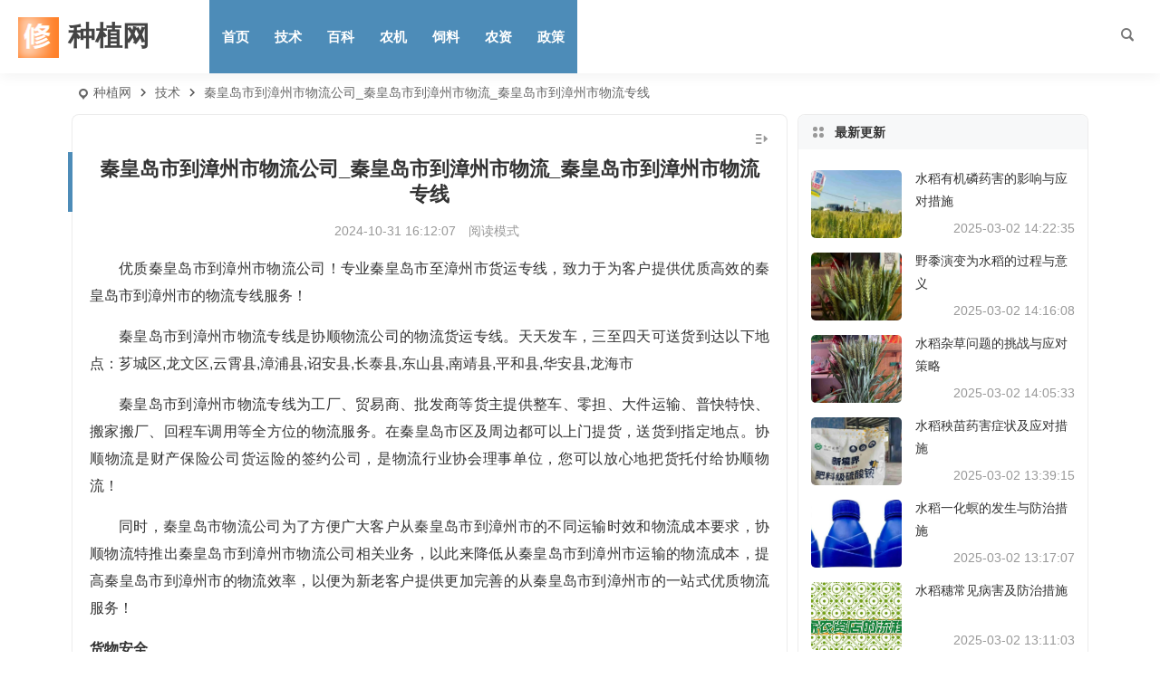

--- FILE ---
content_type: text/html; charset=utf-8
request_url: http://edujiaoyu.com/article/202308311359.html
body_size: 10790
content:
<!DOCTYPE html>
<html lang="zh-CN">
	<head>
		<meta charset="UTF-8" />
		<meta name="viewport" content="width=device-width, initial-scale=1, minimum-scale=1.0, maximum-scale=1.0, user-scalable=no" />
		<meta http-equiv="Cache-Control" content="no-transform" />
		<meta http-equiv="Cache-Control" content="no-siteapp" />
		<title>秦皇岛市到漳州市物流公司_秦皇岛市到漳州市物流_秦皇岛市到漳州市物流专线_技术种植网</title>
		<link href="/favicon.ico" rel="shortcut icon" type="image/x-icon" />
		<meta name="keywords" content="秦皇岛市到漳州市物流公司_秦皇岛市到漳州市物流_秦皇岛市到漳州市物流专线" />
		<meta name="description" content="从秦皇岛市到漳州市物流专线电话18178984960是协顺物流的品牌货运专线，天天发车，专线直达。为工厂、贸易商、批发商等货主提供秦皇岛市到漳州市物流专线服务，顾客服务人性化，想客户所想,予客户所需！" />
		<script type="application/ld+json">
			{
				"@context": "https://ziyuan.baidu.com/contexts/cambrian.jsonld",
				"@id": "http://www.edujiaoyu.com/article/202410311359.html",
				"appid": "",
				"title": "秦皇岛市到漳州市物流公司_秦皇岛市到漳州市物流_秦皇岛市到漳州市物流专线",
				"images": [""],
				"description": "从秦皇岛市到漳州市物流专线电话18178984960是协顺物流的品牌货运专线，天天发车，专线直达。为工厂、贸易商、批发商等货主提供秦皇岛市到漳州市物流专线服务，顾客服务人性化，想客户所想,予客户所需！。",
				"pubDate": "2024-10-31 16:12:07",
				"upDate": "2024-10-31 16:12:07",
			}
		</script>
		<meta property="og:type" content="acticle">
		<meta property="og:locale" content="zh-CN" />
		<meta property="og:title" content="秦皇岛市到漳州市物流公司_秦皇岛市到漳州市物流_秦皇岛市到漳州市物流专线" />
		<meta property="og:author" content="种植网" />
		<meta property="og:image" content="" />
		<meta property="og:site_name" content="种植网">
		<meta property="og:description" content="从秦皇岛市到漳州市物流专线电话18178984960是协顺物流的品牌货运专线，天天发车，专线直达。为工厂、贸易商、批发商等货主提供秦皇岛市到漳州市物流专线服务，顾客服务人性化，想客户所想,予客户所需！" />
		<meta property="og:url" content="http://www.edujiaoyu.com/article/202410311359.html" />
		<meta property="og:release_date" content="2024-10-31 16:12:07" />
		<style id='classic-theme-styles-inline-css' type='text/css'>
			/*! This file is auto-generated */
			.wp-block-button__link{color:#fff;background-color:#32373c;border-radius:9999px;box-shadow:none;text-decoration:none;padding:calc(.667em + 2px) calc(1.333em + 2px);font-size:1.125em}.wp-block-file__button{background:#32373c;color:#fff;text-decoration:none}
		</style>
		<link rel='stylesheet' id='begin-style-css' href='http://www.edujiaoyu.com/jscss/style.css?ver=2023/04/22' type='text/css' media='all' />
		<link rel='stylesheet' id='be-css' href='http://www.edujiaoyu.com/jscss/be.css?ver=2023/04/22' type='text/css' media='all' />
		<link rel='stylesheet' id='dashicons-css' href='http://www.edujiaoyu.com/jscss/dashicons.min.css?ver=6.4.3' type='text/css' media='all' />
		<link rel='stylesheet' id='fonts-css' href='http://www.edujiaoyu.com/jscss/fonts.css?ver=2023/04/22' type='text/css' media='all' />
		<link rel='stylesheet' id='highlight-css' href='http://www.edujiaoyu.com/jscss/highlight.css?ver=2023/04/22' type='text/css' media='all' />
		<link rel='stylesheet' id='prettify-css' href='http://www.edujiaoyu.com/jscss/prettify.css?ver=2023/04/22' type='text/css' media='all' />
		<script type="text/javascript" src="http://www.edujiaoyu.com/jscss/jquery.min.js?ver=3.7.1" id="jquery-core-js"></script>
		<script type="text/javascript" defer src="http://www.edujiaoyu.com/jscss/jquery-migrate.min.js?ver=3.4.1" id="jquery-migrate-js"></script>
		<script type="text/javascript" defer src="http://www.edujiaoyu.com/jscss/jquery.lazyload.js?ver=2023/04/22" id="lazyload-js"></script>
		<link rel="canonical" href="http://www.edujiaoyu.com/article/202410311359.html" />
		<style type="text/css" id="custom-background-css">
			body.custom-background { background-color: #ffffff; }
		</style>

	</head>
	<body class="post-template-default single single-post postid-462 single-format-standard custom-background" ontouchstart="">
		<div id="page" class="hfeed site copies">
			<header id="masthead" class="site-header site-header-h nav-extend">
				<div id="header-main-g" class="header-main-g">
					<div id="menu-container" class="be-menu-main menu-glass">
						<div id="navigation-top" class="navigation-top menu_c">
							<div class="be-nav-box">
								<div class="be-nav-l">
									<div class="be-nav-logo">
										<div class="logo-site logo-txt">
											<h1 class="site-title site-title-d">
												<a href="http://www.edujiaoyu.com/">
													<span class="logo-small">
														<img src="http://www.edujiaoyu.com/jscss/logo.png" alt="种植网" />
													</span>
													种植网
												</a>


											</h1>

										</div>
									</div>

									<div class="be-nav-wrap betip">
										<div id="site-nav-wrap" class="site-nav-main" style="margin-left: 66px">
											<div id="sidr-close">
												<div class="toggle-sidr-close">
													<span class="sidr-close-ico"></span>
												</div>
												<div class="mobile-login-point">
													<div class="mobile-login-author-back">
														<img src="http://www.edujiaoyu.com/wp-content/uploads/2023/05/2023051716434955.png" alt="bj" />
													</div>
												</div>
											</div>
											<nav id="site-nav" class="main-nav nav-ace">
												<div id="navigation-toggle" class="menu-but bars">
													<div class="menu-but-box">
														<div class="heng"></div>
													</div>
												</div>

												<div class="menu-%e9%a6%96%e9%a1%b5-container">
													<ul id="menu-%e9%a6%96%e9%a1%b5" class="down-menu nav-menu">
														<li id="menu-item-695" class="menu-item menu-item-type-post_type menu-item-object-page menu-item-home current-menu-item page_item page-item-534 current_page_item menu-item-695 mega-menu menu-max-col">
															<a href="http://www.edujiaoyu.com/" aria-current="page">首页</a>
														</li>
														
                                        					<li class="menu-item menu-item-type-post_type menu-item-object-page menu-item-home current-menu-item page_item page-item-534 current_page_item menu-item-695 mega-menu menu-max-col">
                                    						<a href="/type/1/">技术</a>
                                    					</li>
                                                          
                                        					<li class="menu-item menu-item-type-post_type menu-item-object-page menu-item-home current-menu-item page_item page-item-534 current_page_item menu-item-695 mega-menu menu-max-col">
                                    						<a href="/type/2/">百科</a>
                                    					</li>
                                                          
                                        					<li class="menu-item menu-item-type-post_type menu-item-object-page menu-item-home current-menu-item page_item page-item-534 current_page_item menu-item-695 mega-menu menu-max-col">
                                    						<a href="/type/3/">农机</a>
                                    					</li>
                                                          
                                        					<li class="menu-item menu-item-type-post_type menu-item-object-page menu-item-home current-menu-item page_item page-item-534 current_page_item menu-item-695 mega-menu menu-max-col">
                                    						<a href="/type/4/">饲料</a>
                                    					</li>
                                                          
                                        					<li class="menu-item menu-item-type-post_type menu-item-object-page menu-item-home current-menu-item page_item page-item-534 current_page_item menu-item-695 mega-menu menu-max-col">
                                    						<a href="/type/5/">农资</a>
                                    					</li>
                                                          
                                        					<li class="menu-item menu-item-type-post_type menu-item-object-page menu-item-home current-menu-item page_item page-item-534 current_page_item menu-item-695 mega-menu menu-max-col">
                                    						<a href="/type/6/">政策</a>
                                    					</li>
                                                           
													</ul>
												</div>
												<div id="overlay"></div>
											</nav>
										</div>
									</div>
								</div>

								<div class="be-nav-r">

									<span class="nav-search"></span>
									<div class="be-nav-login-but betip">
									</div>
								</div>

							</div>
							<div class="clear"></div>
						</div>
					</div>
				</div>
			</header>
			<div id="search-main" class="search-main">
				<div class="search-box fadeInDown animated">
					<div class="off-search-a"></div>
					<div class="search-area">
						<div class="search-wrap betip">
							<ul class="search-tabs">
								<li class="searchwp">
									<a href=".search-wp">站内</a>
								</li>
							</ul>
							<div class="clear"></div>
							<div class="search-wp tab-search searchbar">
								<form method="get" id="searchform-so" autocomplete="off" action="http://www.edujiaoyu.com/">
									<span class="search-input">
										<input type="text" value="" name="s" id="so" class="search-focus wp-input" placeholder="输入关键字" required />
										<button type="submit" id="searchsubmit-so" class="sbtu">
											<i class="be be-search"></i>
										</button>
									</span>
									<div class="clear"></div>
								</form>
							</div>
							<div class="clear"></div>

							<nav class="search-nav betip">
								<div class="clear"></div>
								<div class="menu-%e9%a6%96%e9%a1%b5-container">
									<ul id="menu-%e9%a6%96%e9%a1%b5-1" class="search-menu">
										<li class="menu-item menu-item-type-post_type menu-item-object-page menu-item-home current-menu-item page_item page-item-534 current_page_item menu-item-695 mega-menu menu-max-col">
											<a href="http://www.edujiaoyu.com/" aria-current="page">首页</a>
										</li>
									</ul>
								</div>
							</nav>
							<div class="clear"></div>
						</div>
					</div>
				</div>
				<div class="off-search"></div>
			</div>
			<nav class="bread">
				<div class="be-bread">
					<div class="breadcrumb">
						<span class="seat"></span>
						<span class="home-text">
							<a href="http://www.edujiaoyu.com/" rel="bookmark">种植网</a>
						</span>
						<span class="home-text">
							<i class="be be-arrowright"></i>
						</span>
						<span>
							
					    
					        <a href="http://www.edujiaoyu.com/type/1/" title="技术">技术</a>
                      
					
                    
					    
                      
					
                    
					    
                      
					
                    
					    
                      
					
                    
					    
                      
					
                    
					    
                      
					
                    
						</span>
						<i class="be be-arrowright"></i>
						<span class="current">秦皇岛市到漳州市物流公司_秦皇岛市到漳州市物流_秦皇岛市到漳州市物流专线</span>
					</div>
				</div>
			</nav>

			<div id="content" class="site-content site-small site-roll">

				<div id="primary" class="content-area meta-b">

					<main id="main" class="be-main site-main p-em" role="main">


						<article id="post-462" data-aos=fade-up class="ms post-462 post type-post status-publish format-standard hentry category-lfj sner">
							<header class="entry-header entry-header-c">
								<h1 class="entry-title">秦皇岛市到漳州市物流公司_秦皇岛市到漳州市物流_秦皇岛市到漳州市物流专线</h1>
							</header>

							<div class="entry-content">

								<div class="begin-single-meta begin-single-meta-c">
									<span class="meta-date">
										<time datetime="2024-10-31 16:12:07">2024-10-31 16:12:07</time>
									</span>
									<span class="word-time"></span>
									<span class="reading-open">阅读模式</span>
								</div>
								<span class="reading-close">
									<i class="be be-cross"></i>
								</span>
								<span class="s-hide">
									<span class="off-side"></span>
								</span>
								<div class="single-content">
									<p>优质秦皇岛市到漳州市物流公司！专业秦皇岛市至漳州市货运专线，致力于为客户提供优质高效的秦皇岛市到漳州市的物流专线服务！</p><p>秦皇岛市到漳州市物流专线是协顺物流公司的物流货运专线。天天发车，三至四天可送货到达以下地点：芗城区,龙文区,云霄县,漳浦县,诏安县,长泰县,东山县,南靖县,平和县,华安县,龙海市</p><p>秦皇岛市到漳州市物流专线为工厂、贸易商、批发商等货主提供整车、零担、大件运输、普快特快、搬家搬厂、回程车调用等全方位的物流服务。在秦皇岛市区及周边都可以上门提货，送货到指定地点。协顺物流是财产保险公司货运险的签约公司，是物流行业协会理事单位，您可以放心地把货托付给协顺物流！</p><p>同时，秦皇岛市物流公司为了方便广大客户从秦皇岛市到漳州市的不同运输时效和物流成本要求，协顺物流特推出秦皇岛市到漳州市物流公司相关业务，以此来降低从秦皇岛市到漳州市运输的物流成本，提高秦皇岛市到漳州市的物流效率，以便为新老客户提供更加完善的从秦皇岛市到漳州市的一站式优质物流服务！</p><strong>货物安全</strong><p>使用叉车、拖车等搬运工具流程化、专业化的装卸作业保证不被搬运摔坏；只用箱车运输保证不被日晒雨淋；签订物流合同货损赔偿有保障。</p><p>为了保证秦皇岛市到漳州市物流运输货物运输更加安全、及时、高效的运营，进一步提高协顺物流秦皇岛市到漳州市物流品牌竞争力，公司在秦皇岛市专门设立了办事机构，并备有专业的物流工作人员与您及时沟通，为您提供从秦皇岛市到漳州市的物流运输相关延伸服务，极大的保障了货物 的准时到达和及时派送，缩短了货物在途时间，提高了物流运输效率。</p><p>价格优惠，运货准时，欢迎来电咨询秦皇岛市到漳州市物流专线等相关业务，秦皇岛市协顺物流公司将为您全力以赴！</p><strong>秦皇岛市到漳州市物流专线运输价格</strong><table border='1' width='100%'><tbody><tr class='table_on'><th scope='col' width='16%'>专线名称</th><th scope='col' width='19%'>泡货价格（体积立方）</th><th scope='col' width='21%'>重泡货价格（体积立方）</th><th scope='col' width='21%'>纯重货价格（重量公斤）</th><th scope='col' width='23%'>运输时间（几天到达）</th></tr><tr class=''><th scope='row'>秦皇岛市到漳州市</th><td>电话咨询</td><td>电话咨询</td><td>电话咨询</td><td>3-4天</td></tr><tr class='table_on'><th scope='row'>上门取货区域</th><td colspan='3'>芗城区,龙文区,云霄县,漳浦县,诏安县,长泰县,东山县,南靖县,平和县,华安县,龙海市</td><td>提货须加上门提货费，量大免提货费</td></tr><tr class=''><th scope='row'>送货上门区域</th><td colspan='3'>海港区,山海关区,北戴河区,青龙满族自治县,昌黎县,抚宁县,卢龙县</td><td>15个立方或5吨以上漳州市免费送货，不足须加送货费</td></tr><tr class='table_on'><th scope='row'>备注</th><td colspan='4'>(设备、搬家、搬厂、杂货)等价格例外需详细咨询，由于市场行情经常波动,此价格表仅供参考,整车价格按车型议价！</td></tr></tbody></table><p>实际价格随市场变动，准确价格请拨打业务电话咨询。</p><strong>秦皇岛市到漳州市物流专线服务项目</strong><table class='table_1'><tbody> <tr class=''> <td rowspan='3' width='30%'><img alt='秦皇岛市到漳州市物流公司' style='width: 121px; height: 75px' src='http://www.kuaixiu8.com/uploads/img/2.png'></td><th width='20%'>服务项目</th><td width='50%'><ul class='citylist'>整车运输、零担运输、设备运输、大件运输、展览运输、行李托运、搬家托运（免费上门估价）。 </ul></td></tr><tr class='table_on'><th>包装服务</th><td><ul class='citylist'>易碎物品特殊包装，量身定制木箱或木架：如冰箱、洗衣机、空调、电视机、钢琴、红木家具、古董、雕塑、艺术品、名贵字画等。 </ul></td></tr><tr class=''><th>服务保障</th><td>公司与财产保险、保险保持长期合作，一旦货物出险将有专人全程负责处理理赔事宜，免除您的后顾之忧。</td></tr></tbody></table><p>业务部：24小时手机在线，多条专线电话接听你的来电，第一时间为客户解决发货问题。</p><p>客服部：主动反馈物流信息，免去您查货的烦恼！每次发货时反馈信息给客户，到货后服务质量回访,真诚为你服务。</p><p>操作部：多位资深的码车专家，为客户节省成本，回程车资源第一时间让客户享有，高栏平板箱车,总有适合你货物运输的车型。</p><strong>三种服务可搭配选择</strong><p>1、服务型：完善的物流体系，保证货物的安全与灵活多样化运输方式。</p><p>2、时速型：当天发车,快速直达,准时到货,价格公平合理。</p><p>3、普通类：覆盖面广,到达地点多,价格相对便宜,适合普通货物运送。</p><strong>为什么选择协顺物流</strong><p>1、提升物流配送体验，提升客户服务质量。</p><p>2、降低物流成本，仓储与运输一体化，资源有效整合。</p><p>3、节约物流管理精力，把精力集中到您的优势产品上，增强企业竞争力。</p><strong>包装服务</strong><p>据物流行业研究数据显示：货物运输破损，47.5%的原因是因为包装不当。根据货物类别和需要，元邦物流为您提供专业包装服务，解决您的货物运输安全隐患。</p><strong>包装服务</strong><center><img src='http://www.kuaixiu8.com/upload/0703-1.png'/></center><center><img src='http://www.kuaixiu8.com/upload/0703-2.png'/></center>
									<span class="beupset43">文章源自种植网edujiaoyu.com种植网-http://www.edujiaoyu.com/article/202410311359.html</span>
																	<p><span class="beupset33">文章源自种植网edujiaoyu.com种植网-http://www.edujiaoyu.com/article/202410311359.html</span>
																		<span class="beupset65">文章源自种植网edujiaoyu.com种植网-http://www.edujiaoyu.com/article/202410311359.html</span>
								</div>
								<div class="clear"></div>
								<div class="turn-small"></div>
								<div class="content-empty"></div>

								<div class="clear"></div>
							</div>

						</article>


						<div class="authorbio ms load betip" data-aos=fade-up>
							<img class="avatar photo" src="[data-uri]" alt="种植网" width="96" height="96" data-original="http://www.edujiaoyu.com/wp-content/uploads/2023/05/1_avatar-96x96.jpg" />
							<ul class="spostinfo">
								<li>本文由 <a href="http://www.edujiaoyu.com/author/kuaitu/" title="文章作者 种植网" rel="author">种植网</a> 发表于 2024-10-31 16:12:07</li>
								<li class="reprinted">
									<strong>转载请务必保留本文链接：</strong>http://www.edujiaoyu.com/article/202410311359.html
								</li>
							</ul>
							<div class="clear"></div>
						</div>



						<div id="single-widget" class="betip single-widget-2">
							<div class="single-wt" data-aos=fade-up>
								<aside id="cat_popular-4" class="widget cat_popular ms" data-aos="fade-up">
									<h3 class="widget-title">
										<span class="s-icon"></span>
										<span class="title-i">
											<span></span>
											<span></span>
											<span></span>
											<span></span>
										</span>相关推荐
									</h3>
									<div id="hot" class="hot_commend">
										<ul>
										    
										    
										    <li>
												<span class="thumbnail">
													<div class="thumbs-b lazy">
														<a class="thumbs-back sc" rel="external nofollow" href="http://www.edujiaoyu.com/article/202410311358.html"></a>
														<a class="thumbs-back sc" rel="external nofollow" href="http://www.edujiaoyu.com/article/202410311358.html" data-src="http://www.edujiaoyu.com/images/0105/1.jpg"></a>
													</div>
												</span>
												<span class="hot-title">
													<a href="http://www.edujiaoyu.com/article/202410311358.html" rel="bookmark">秦皇岛市到泉州市物流公司_秦皇岛市到泉州市物流_秦皇岛市到泉州市物流专线</a>
												</span>
												<span class="be-like">
													<i class="be be-thumbs-up-o ri"></i>450
												</span>
											</li>
                							
                                            
										    
										    <li>
												<span class="thumbnail">
													<div class="thumbs-b lazy">
														<a class="thumbs-back sc" rel="external nofollow" href="http://www.edujiaoyu.com/article/202410311357.html"></a>
														<a class="thumbs-back sc" rel="external nofollow" href="http://www.edujiaoyu.com/article/202410311357.html" data-src="http://www.edujiaoyu.com/images/0105/2.jpg"></a>
													</div>
												</span>
												<span class="hot-title">
													<a href="http://www.edujiaoyu.com/article/202410311357.html" rel="bookmark">秦皇岛市到三明市物流公司_秦皇岛市到三明市物流_秦皇岛市到三明市物流专线</a>
												</span>
												<span class="be-like">
													<i class="be be-thumbs-up-o ri"></i>432
												</span>
											</li>
                							
                                            
										    
										    <li>
												<span class="thumbnail">
													<div class="thumbs-b lazy">
														<a class="thumbs-back sc" rel="external nofollow" href="http://www.edujiaoyu.com/article/202410311356.html"></a>
														<a class="thumbs-back sc" rel="external nofollow" href="http://www.edujiaoyu.com/article/202410311356.html" data-src="http://www.edujiaoyu.com/images/0105/3.jpg"></a>
													</div>
												</span>
												<span class="hot-title">
													<a href="http://www.edujiaoyu.com/article/202410311356.html" rel="bookmark">秦皇岛市到莆田市物流公司_秦皇岛市到莆田市物流_秦皇岛市到莆田市物流专线</a>
												</span>
												<span class="be-like">
													<i class="be be-thumbs-up-o ri"></i>354
												</span>
											</li>
                							
                                            
										    
										    <li>
												<span class="thumbnail">
													<div class="thumbs-b lazy">
														<a class="thumbs-back sc" rel="external nofollow" href="http://www.edujiaoyu.com/article/202410311355.html"></a>
														<a class="thumbs-back sc" rel="external nofollow" href="http://www.edujiaoyu.com/article/202410311355.html" data-src="http://www.edujiaoyu.com/images/0105/4.jpg"></a>
													</div>
												</span>
												<span class="hot-title">
													<a href="http://www.edujiaoyu.com/article/202410311355.html" rel="bookmark">秦皇岛市到厦门市物流公司_秦皇岛市到厦门市物流_秦皇岛市到厦门市物流专线</a>
												</span>
												<span class="be-like">
													<i class="be be-thumbs-up-o ri"></i>226
												</span>
											</li>
                							
                                            
										    
										    <li>
												<span class="thumbnail">
													<div class="thumbs-b lazy">
														<a class="thumbs-back sc" rel="external nofollow" href="http://www.edujiaoyu.com/article/202410311354.html"></a>
														<a class="thumbs-back sc" rel="external nofollow" href="http://www.edujiaoyu.com/article/202410311354.html" data-src="http://www.edujiaoyu.com/images/0105/5.jpg"></a>
													</div>
												</span>
												<span class="hot-title">
													<a href="http://www.edujiaoyu.com/article/202410311354.html" rel="bookmark">秦皇岛市到福州市物流公司_秦皇岛市到福州市物流_秦皇岛市到福州市物流专线</a>
												</span>
												<span class="be-like">
													<i class="be be-thumbs-up-o ri"></i>219
												</span>
											</li>
                							
                                            
										</ul>
									</div>

									<div class="clear"></div>
								</aside>
							</div>
							<div class="clear"></div>
						</div>

						<div class="related-article">
							<div class="relat-post betip">
							    
        							
        							<article id="post-460" class="post ms" data-aos=fade-up>

									<figure class="thumbnail">
										<div class="thumbs-b lazy">
											<a class="thumbs-back sc" rel="external nofollow" href="http://www.edujiaoyu.com/article/202410311353.html" data-src="http://www.edujiaoyu.com/images/0105/7.jpg"></a>
										</div>
									</figure>

									<header class="entry-header">
										<h2 class="entry-title">
											<a href="http://www.edujiaoyu.com/article/202410311353.html" rel="bookmark">秦皇岛市到宣城市物流公司_秦皇岛市到宣城市物流_秦皇岛市到宣城市物流专线</a>
										</h2>
									</header>
									<div class="entry-content">
										<div class="archive-content">从秦皇岛市到宣城市物流专线电话18178984960是协顺物流的品牌货运专线，天天发车，专线直达。为工厂、贸易商、批发商等货主提供秦皇岛市到宣城市物流专线服务，顾客服务人性化，想客户所想,予客户所需！... </div>

										<span class="entry-meta vr">
											<span class="date">
												<time datetime="2024-10-31 16:12:09">2024-10-31 16:12:09</time>
											</span>
										</span>
									</div>
									<div class="clear"></div>
								</article>
								
                                    
        							
        							<article id="post-460" class="post ms" data-aos=fade-up>

									<figure class="thumbnail">
										<div class="thumbs-b lazy">
											<a class="thumbs-back sc" rel="external nofollow" href="http://www.edujiaoyu.com/article/202410311352.html" data-src="http://www.edujiaoyu.com/images/0105/8.jpg"></a>
										</div>
									</figure>

									<header class="entry-header">
										<h2 class="entry-title">
											<a href="http://www.edujiaoyu.com/article/202410311352.html" rel="bookmark">秦皇岛市到池州市物流公司_秦皇岛市到池州市物流_秦皇岛市到池州市物流专线</a>
										</h2>
									</header>
									<div class="entry-content">
										<div class="archive-content">从秦皇岛市到池州市物流专线电话18178984960是协顺物流的品牌货运专线，天天发车，专线直达。为工厂、贸易商、批发商等货主提供秦皇岛市到池州市物流专线服务，顾客服务人性化，想客户所想,予客户所需！... </div>

										<span class="entry-meta vr">
											<span class="date">
												<time datetime="2024-10-31 16:12:09">2024-10-31 16:12:09</time>
											</span>
										</span>
									</div>
									<div class="clear"></div>
								</article>
								
                                    
        							
        							<article id="post-460" class="post ms" data-aos=fade-up>

									<figure class="thumbnail">
										<div class="thumbs-b lazy">
											<a class="thumbs-back sc" rel="external nofollow" href="http://www.edujiaoyu.com/article/202410311351.html" data-src="http://www.edujiaoyu.com/images/0105/9.jpg"></a>
										</div>
									</figure>

									<header class="entry-header">
										<h2 class="entry-title">
											<a href="http://www.edujiaoyu.com/article/202410311351.html" rel="bookmark">秦皇岛市到亳州市物流公司_秦皇岛市到亳州市物流_秦皇岛市到亳州市物流专线</a>
										</h2>
									</header>
									<div class="entry-content">
										<div class="archive-content">从秦皇岛市到亳州市物流专线电话18178984960是协顺物流的品牌货运专线，天天发车，专线直达。为工厂、贸易商、批发商等货主提供秦皇岛市到亳州市物流专线服务，顾客服务人性化，想客户所想,予客户所需！... </div>

										<span class="entry-meta vr">
											<span class="date">
												<time datetime="2024-10-31 16:12:09">2024-10-31 16:12:09</time>
											</span>
										</span>
									</div>
									<div class="clear"></div>
								</article>
								
                                    
        							
        							<article id="post-460" class="post ms" data-aos=fade-up>

									<figure class="thumbnail">
										<div class="thumbs-b lazy">
											<a class="thumbs-back sc" rel="external nofollow" href="http://www.edujiaoyu.com/article/202410311350.html" data-src="http://www.edujiaoyu.com/images/0105/10.jpg"></a>
										</div>
									</figure>

									<header class="entry-header">
										<h2 class="entry-title">
											<a href="http://www.edujiaoyu.com/article/202410311350.html" rel="bookmark">秦皇岛市到六安市物流公司_秦皇岛市到六安市物流_秦皇岛市到六安市物流专线</a>
										</h2>
									</header>
									<div class="entry-content">
										<div class="archive-content">从秦皇岛市到六安市物流专线电话18178984960是协顺物流的品牌货运专线，天天发车，专线直达。为工厂、贸易商、批发商等货主提供秦皇岛市到六安市物流专线服务，顾客服务人性化，想客户所想,予客户所需！... </div>

										<span class="entry-meta vr">
											<span class="date">
												<time datetime="2024-10-31 16:12:10">2024-10-31 16:12:10</time>
											</span>
										</span>
									</div>
									<div class="clear"></div>
								</article>
								
                                    
        							
        							<article id="post-460" class="post ms" data-aos=fade-up>

									<figure class="thumbnail">
										<div class="thumbs-b lazy">
											<a class="thumbs-back sc" rel="external nofollow" href="http://www.edujiaoyu.com/article/202410311349.html" data-src="http://www.edujiaoyu.com/images/0105/11.jpg"></a>
										</div>
									</figure>

									<header class="entry-header">
										<h2 class="entry-title">
											<a href="http://www.edujiaoyu.com/article/202410311349.html" rel="bookmark">秦皇岛市到巢湖市物流公司_秦皇岛市到巢湖市物流_秦皇岛市到巢湖市物流专线</a>
										</h2>
									</header>
									<div class="entry-content">
										<div class="archive-content">从秦皇岛市到巢湖市物流专线电话18178984960是协顺物流的品牌货运专线，天天发车，专线直达。为工厂、贸易商、批发商等货主提供秦皇岛市到巢湖市物流专线服务，顾客服务人性化，想客户所想,予客户所需！... </div>

										<span class="entry-meta vr">
											<span class="date">
												<time datetime="2024-10-31 16:12:10">2024-10-31 16:12:10</time>
											</span>
										</span>
									</div>
									<div class="clear"></div>
								</article>
								
                                    
        							
        							<article id="post-460" class="post ms" data-aos=fade-up>

									<figure class="thumbnail">
										<div class="thumbs-b lazy">
											<a class="thumbs-back sc" rel="external nofollow" href="http://www.edujiaoyu.com/article/202410311348.html" data-src="http://www.edujiaoyu.com/images/0105/12.jpg"></a>
										</div>
									</figure>

									<header class="entry-header">
										<h2 class="entry-title">
											<a href="http://www.edujiaoyu.com/article/202410311348.html" rel="bookmark">秦皇岛市到宿州市物流公司_秦皇岛市到宿州市物流_秦皇岛市到宿州市物流专线</a>
										</h2>
									</header>
									<div class="entry-content">
										<div class="archive-content">从秦皇岛市到宿州市物流专线电话18178984960是协顺物流的品牌货运专线，天天发车，专线直达。为工厂、贸易商、批发商等货主提供秦皇岛市到宿州市物流专线服务，顾客服务人性化，想客户所想,予客户所需！... </div>

										<span class="entry-meta vr">
											<span class="date">
												<time datetime="2024-10-31 16:12:10">2024-10-31 16:12:10</time>
											</span>
										</span>
									</div>
									<div class="clear"></div>
								</article>
								
                                    
        							
        							<article id="post-460" class="post ms" data-aos=fade-up>

									<figure class="thumbnail">
										<div class="thumbs-b lazy">
											<a class="thumbs-back sc" rel="external nofollow" href="http://www.edujiaoyu.com/article/202410311347.html" data-src="http://www.edujiaoyu.com/images/0105/13.jpg"></a>
										</div>
									</figure>

									<header class="entry-header">
										<h2 class="entry-title">
											<a href="http://www.edujiaoyu.com/article/202410311347.html" rel="bookmark">秦皇岛市到阜阳市物流公司_秦皇岛市到阜阳市物流_秦皇岛市到阜阳市物流专线</a>
										</h2>
									</header>
									<div class="entry-content">
										<div class="archive-content">从秦皇岛市到阜阳市物流专线电话18178984960是协顺物流的品牌货运专线，天天发车，专线直达。为工厂、贸易商、批发商等货主提供秦皇岛市到阜阳市物流专线服务，顾客服务人性化，想客户所想,予客户所需！... </div>

										<span class="entry-meta vr">
											<span class="date">
												<time datetime="2024-10-31 16:12:10">2024-10-31 16:12:10</time>
											</span>
										</span>
									</div>
									<div class="clear"></div>
								</article>
								
                                    
        							
        							<article id="post-460" class="post ms" data-aos=fade-up>

									<figure class="thumbnail">
										<div class="thumbs-b lazy">
											<a class="thumbs-back sc" rel="external nofollow" href="http://www.edujiaoyu.com/article/202410311346.html" data-src="http://www.edujiaoyu.com/images/0105/14.jpg"></a>
										</div>
									</figure>

									<header class="entry-header">
										<h2 class="entry-title">
											<a href="http://www.edujiaoyu.com/article/202410311346.html" rel="bookmark">秦皇岛市到滁州市物流公司_秦皇岛市到滁州市物流_秦皇岛市到滁州市物流专线</a>
										</h2>
									</header>
									<div class="entry-content">
										<div class="archive-content">从秦皇岛市到滁州市物流专线电话18178984960是协顺物流的品牌货运专线，天天发车，专线直达。为工厂、贸易商、批发商等货主提供秦皇岛市到滁州市物流专线服务，顾客服务人性化，想客户所想,予客户所需！... </div>

										<span class="entry-meta vr">
											<span class="date">
												<time datetime="2024-10-31 16:12:11">2024-10-31 16:12:11</time>
											</span>
										</span>
									</div>
									<div class="clear"></div>
								</article>
								
                                    
        							
        							<article id="post-460" class="post ms" data-aos=fade-up>

									<figure class="thumbnail">
										<div class="thumbs-b lazy">
											<a class="thumbs-back sc" rel="external nofollow" href="http://www.edujiaoyu.com/article/202410311345.html" data-src="http://www.edujiaoyu.com/images/0105/15.jpg"></a>
										</div>
									</figure>

									<header class="entry-header">
										<h2 class="entry-title">
											<a href="http://www.edujiaoyu.com/article/202410311345.html" rel="bookmark">秦皇岛市到黄山市物流公司_秦皇岛市到黄山市物流_秦皇岛市到黄山市物流专线</a>
										</h2>
									</header>
									<div class="entry-content">
										<div class="archive-content">从秦皇岛市到黄山市物流专线电话18178984960是协顺物流的品牌货运专线，天天发车，专线直达。为工厂、贸易商、批发商等货主提供秦皇岛市到黄山市物流专线服务，顾客服务人性化，想客户所想,予客户所需！... </div>

										<span class="entry-meta vr">
											<span class="date">
												<time datetime="2024-10-31 16:12:11">2024-10-31 16:12:11</time>
											</span>
										</span>
									</div>
									<div class="clear"></div>
								</article>
								
                                    
        							
        							<article id="post-460" class="post ms" data-aos=fade-up>

									<figure class="thumbnail">
										<div class="thumbs-b lazy">
											<a class="thumbs-back sc" rel="external nofollow" href="http://www.edujiaoyu.com/article/202410311344.html" data-src="http://www.edujiaoyu.com/images/0105/16.jpg"></a>
										</div>
									</figure>

									<header class="entry-header">
										<h2 class="entry-title">
											<a href="http://www.edujiaoyu.com/article/202410311344.html" rel="bookmark">秦皇岛市到安庆市物流公司_秦皇岛市到安庆市物流_秦皇岛市到安庆市物流专线</a>
										</h2>
									</header>
									<div class="entry-content">
										<div class="archive-content">从秦皇岛市到安庆市物流专线电话18178984960是协顺物流的品牌货运专线，天天发车，专线直达。为工厂、贸易商、批发商等货主提供秦皇岛市到安庆市物流专线服务，顾客服务人性化，想客户所想,予客户所需！... </div>

										<span class="entry-meta vr">
											<span class="date">
												<time datetime="2024-10-31 16:12:11">2024-10-31 16:12:11</time>
											</span>
										</span>
									</div>
									<div class="clear"></div>
								</article>
								
                                    
								<div class="clear"></div>
							</div>
							<div class="clear"></div>
						</div>

						<nav class="post-nav-img betip" data-aos=fade-up>
							<div class="nav-img-box post-previous-box ms">
								<figure class="nav-thumbnail">
									<div class="thumbs-b lazy">
										<a class="thumbs-back sc" rel="external nofollow" href="http://www.edujiaoyu.com/460.html" data-src="http://www.edujiaoyu.com/wp-content/uploads/2023/05/2023051716525758.png"></a>
									</div>
								</figure>
								<a href="http://www.edujiaoyu.com/article/202410311358.html">
									<div class="nav-img post-previous-img">
										<div class="post-nav">上一篇</div>
										<div class="nav-img-t">秦皇岛市到泉州市物流公司_秦皇岛市到泉州市物流_秦皇岛市到泉州市物流专线</div>
									</div>
								</a>
							</div>
							<div class="nav-img-box post-next-box ms">
								<figure class="nav-thumbnail">
									<div class="thumbs-b lazy">
										<a class="thumbs-back sc" rel="external nofollow" href="http://www.edujiaoyu.com/1.html" data-src="http://www.edujiaoyu.com/wp-content/uploads/2023/05/2023051716525758.png"></a>
									</div>
								</figure>
								
                                        <a href="http://www.edujiaoyu.com/article/202410311360.html">
									<div class="nav-img post-previous-img">
										<div class="post-nav">上一篇</div>
										<div class="nav-img-t">秦皇岛市到南平市物流公司_秦皇岛市到南平市物流_秦皇岛市到南平市物流专线</div>
									</div>
								</a>
								
                                  
							</div>
							<div class="clear"></div>
						</nav>




					</main>
				</div>

				<div id="sidebar" class="theiaStickySidebar">


					<aside id="related_post-2" class="widget related_post ms" data-aos="fade-up">
						<h3 class="widget-title">
							<span class="title-i">
								<span></span>
								<span></span>
								<span></span>
								<span></span>
							</span>最新更新
						</h3>
						<div class="new_cat">
							<ul>
                                
        							
        							<li>
									<span class="thumbnail">
										<div class="thumbs-b lazy">
											<a class="thumbs-back sc" rel="external" href="http://www.edujiaoyu.com/article/20250302198911.html" data-src="http://www.edujiaoyu.com/images/0105/1.jpg"></a>
										</div>
									</span>
									<span class="new-title">
										<a href="http://www.edujiaoyu.com/article/20250302198911.html" rel="bookmark">水稻有机磷药害的影响与应对措施</a>
									</span>
									<span class="date">
										<time datetime="2025-03-02 14:22:35">2025-03-02 14:22:35</time>
									</span>
								</li>
								
                                    
        							
        							<li>
									<span class="thumbnail">
										<div class="thumbs-b lazy">
											<a class="thumbs-back sc" rel="external" href="http://www.edujiaoyu.com/article/20250302198910.html" data-src="http://www.edujiaoyu.com/images/0105/2.jpg"></a>
										</div>
									</span>
									<span class="new-title">
										<a href="http://www.edujiaoyu.com/article/20250302198910.html" rel="bookmark">野黍演变为水稻的过程与意义</a>
									</span>
									<span class="date">
										<time datetime="2025-03-02 14:16:08">2025-03-02 14:16:08</time>
									</span>
								</li>
								
                                    
        							
        							<li>
									<span class="thumbnail">
										<div class="thumbs-b lazy">
											<a class="thumbs-back sc" rel="external" href="http://www.edujiaoyu.com/article/20250302198909.html" data-src="http://www.edujiaoyu.com/images/0105/3.jpg"></a>
										</div>
									</span>
									<span class="new-title">
										<a href="http://www.edujiaoyu.com/article/20250302198909.html" rel="bookmark">水稻杂草问题的挑战与应对策略</a>
									</span>
									<span class="date">
										<time datetime="2025-03-02 14:05:33">2025-03-02 14:05:33</time>
									</span>
								</li>
								
                                    
        							
        							<li>
									<span class="thumbnail">
										<div class="thumbs-b lazy">
											<a class="thumbs-back sc" rel="external" href="http://www.edujiaoyu.com/article/20250302198908.html" data-src="http://www.edujiaoyu.com/images/0105/4.jpg"></a>
										</div>
									</span>
									<span class="new-title">
										<a href="http://www.edujiaoyu.com/article/20250302198908.html" rel="bookmark">水稻秧苗药害症状及应对措施</a>
									</span>
									<span class="date">
										<time datetime="2025-03-02 13:39:15">2025-03-02 13:39:15</time>
									</span>
								</li>
								
                                    
        							
        							<li>
									<span class="thumbnail">
										<div class="thumbs-b lazy">
											<a class="thumbs-back sc" rel="external" href="http://www.edujiaoyu.com/article/20250302198907.html" data-src="http://www.edujiaoyu.com/images/0105/5.jpg"></a>
										</div>
									</span>
									<span class="new-title">
										<a href="http://www.edujiaoyu.com/article/20250302198907.html" rel="bookmark">水稻一化螟的发生与防治措施</a>
									</span>
									<span class="date">
										<time datetime="2025-03-02 13:17:07">2025-03-02 13:17:07</time>
									</span>
								</li>
								
                                    
        							
        							<li>
									<span class="thumbnail">
										<div class="thumbs-b lazy">
											<a class="thumbs-back sc" rel="external" href="http://www.edujiaoyu.com/article/20250302198906.html" data-src="http://www.edujiaoyu.com/images/0105/6.jpg"></a>
										</div>
									</span>
									<span class="new-title">
										<a href="http://www.edujiaoyu.com/article/20250302198906.html" rel="bookmark">水稻穗常见病害及防治措施</a>
									</span>
									<span class="date">
										<time datetime="2025-03-02 13:11:03">2025-03-02 13:11:03</time>
									</span>
								</li>
								
                                    
        							
        							<li>
									<span class="thumbnail">
										<div class="thumbs-b lazy">
											<a class="thumbs-back sc" rel="external" href="http://www.edujiaoyu.com/article/20250302198905.html" data-src="http://www.edujiaoyu.com/images/0105/7.jpg"></a>
										</div>
									</span>
									<span class="new-title">
										<a href="http://www.edujiaoyu.com/article/20250302198905.html" rel="bookmark">水稻浸种剂的种类及应用</a>
									</span>
									<span class="date">
										<time datetime="2025-03-02 13:09:38">2025-03-02 13:09:38</time>
									</span>
								</li>
								
                                    
        							
        							<li>
									<span class="thumbnail">
										<div class="thumbs-b lazy">
											<a class="thumbs-back sc" rel="external" href="http://www.edujiaoyu.com/article/20250302198904.html" data-src="http://www.edujiaoyu.com/images/0105/8.jpg"></a>
										</div>
									</span>
									<span class="new-title">
										<a href="http://www.edujiaoyu.com/article/20250302198904.html" rel="bookmark">水稻插秧后使用封闭药的必要性与注意事项</a>
									</span>
									<span class="date">
										<time datetime="2025-03-02 13:00:35">2025-03-02 13:00:35</time>
									</span>
								</li>
								
                                    
        							
        							<li>
									<span class="thumbnail">
										<div class="thumbs-b lazy">
											<a class="thumbs-back sc" rel="external" href="http://www.edujiaoyu.com/article/20250302198903.html" data-src="http://www.edujiaoyu.com/images/0105/9.jpg"></a>
										</div>
									</span>
									<span class="new-title">
										<a href="http://www.edujiaoyu.com/article/20250302198903.html" rel="bookmark">水稻膨大肥的使用与效果分析</a>
									</span>
									<span class="date">
										<time datetime="2025-03-02 12:55:02">2025-03-02 12:55:02</time>
									</span>
								</li>
								
                                    
        							
        							<li>
									<span class="thumbnail">
										<div class="thumbs-b lazy">
											<a class="thumbs-back sc" rel="external" href="http://www.edujiaoyu.com/article/20250302198902.html" data-src="http://www.edujiaoyu.com/images/0105/10.jpg"></a>
										</div>
									</span>
									<span class="new-title">
										<a href="http://www.edujiaoyu.com/article/20250302198902.html" rel="bookmark">水稻恶苗病源菌的研究与防治</a>
									</span>
									<span class="date">
										<time datetime="2025-03-02 12:52:22">2025-03-02 12:52:22</time>
									</span>
								</li>
								
                                    
        							
        							<li>
									<span class="thumbnail">
										<div class="thumbs-b lazy">
											<a class="thumbs-back sc" rel="external" href="http://www.edujiaoyu.com/article/20250302198901.html" data-src="http://www.edujiaoyu.com/images/0105/11.jpg"></a>
										</div>
									</span>
									<span class="new-title">
										<a href="http://www.edujiaoyu.com/article/20250302198901.html" rel="bookmark">水稻炭疽病的防治与管理探讨</a>
									</span>
									<span class="date">
										<time datetime="2025-03-02 12:49:30">2025-03-02 12:49:30</time>
									</span>
								</li>
								
                                    
        							
        							<li>
									<span class="thumbnail">
										<div class="thumbs-b lazy">
											<a class="thumbs-back sc" rel="external" href="http://www.edujiaoyu.com/article/20250302198900.html" data-src="http://www.edujiaoyu.com/images/0105/12.jpg"></a>
										</div>
									</span>
									<span class="new-title">
										<a href="http://www.edujiaoyu.com/article/20250302198900.html" rel="bookmark">寒地水稻与水葱的封闭栽培研究</a>
									</span>
									<span class="date">
										<time datetime="2025-03-02 11:51:14">2025-03-02 11:51:14</time>
									</span>
								</li>
								
                                    
        							
        							<li>
									<span class="thumbnail">
										<div class="thumbs-b lazy">
											<a class="thumbs-back sc" rel="external" href="http://www.edujiaoyu.com/article/20250302198899.html" data-src="http://www.edujiaoyu.com/images/0105/13.jpg"></a>
										</div>
									</span>
									<span class="new-title">
										<a href="http://www.edujiaoyu.com/article/20250302198899.html" rel="bookmark">水稻田里的水竹叶及其生态影响</a>
									</span>
									<span class="date">
										<time datetime="2025-03-02 11:42:04">2025-03-02 11:42:04</time>
									</span>
								</li>
								
                                    
        							
        							<li>
									<span class="thumbnail">
										<div class="thumbs-b lazy">
											<a class="thumbs-back sc" rel="external" href="http://www.edujiaoyu.com/article/20250302198898.html" data-src="http://www.edujiaoyu.com/images/0105/14.jpg"></a>
										</div>
									</span>
									<span class="new-title">
										<a href="http://www.edujiaoyu.com/article/20250302198898.html" rel="bookmark">水稻稻秆潜叶蝇的生态特征与防治策略</a>
									</span>
									<span class="date">
										<time datetime="2025-03-02 11:35:40">2025-03-02 11:35:40</time>
									</span>
								</li>
								
                                    
        							
        							<li>
									<span class="thumbnail">
										<div class="thumbs-b lazy">
											<a class="thumbs-back sc" rel="external" href="http://www.edujiaoyu.com/article/20250302198897.html" data-src="http://www.edujiaoyu.com/images/0105/15.jpg"></a>
										</div>
									</span>
									<span class="new-title">
										<a href="http://www.edujiaoyu.com/article/20250302198897.html" rel="bookmark">水稻抽穗后施用哪些农药</a>
									</span>
									<span class="date">
										<time datetime="2025-03-02 11:29:27">2025-03-02 11:29:27</time>
									</span>
								</li>
								
                                    
                                    
								


								

							</ul>
						</div>

						<div class="clear"></div>
					
					</aside>
				</div>
                <div id="sidebar" class="widget-area all-sidebar">
					<div class="clear"></div>
					<aside id="categories-2" class="widget widget_categories ms" data-aos="fade-up">
						<h3 class="widget-title">全部分类</h3>
						<ul>
						    
            					<li class="cat-item cat-item-319">
        						<a href="/type/1/">技术</a>
        					</li>
                              
            					<li class="cat-item cat-item-319">
        						<a href="/type/2/">百科</a>
        					</li>
                              
            					<li class="cat-item cat-item-319">
        						<a href="/type/3/">农机</a>
        					</li>
                              
            					<li class="cat-item cat-item-319">
        						<a href="/type/4/">饲料</a>
        					</li>
                              
            					<li class="cat-item cat-item-319">
        						<a href="/type/5/">农资</a>
        					</li>
                              
            					<li class="cat-item cat-item-319">
        						<a href="/type/6/">政策</a>
        					</li>
                               
        								</ul>

						<div class="clear"></div>
					</aside>
				</div>
				<div class="clear"></div>
			</div>
			
			<div class="clear"></div>
			<footer id="colophon" class="site-footer bgt" role="contentinfo">
				<div class="site-info">
					<div class="site-copyright">
						<p style="text-align: center;">Copyright © 种植网 版权所有.</p>
						<p>
							<a href="http://www.edujiaoyu.com/">
								<img class="aligncenter wp-image-685 size-full" src="http://www.edujiaoyu.com/jscss/logo.png" alt="种植网" width="220" height="50" />
							</a>
						</p>
					</div>
					<div class="add-info">
						<div class="clear"></div>
						<span class="yb-info">
						    <a href="http://www.edujiaoyu.com/edujiaoyu.xml" target="_blank">网站地图</a>
							<a href="https://beian.miit.gov.cn/" rel="external nofollow" target="_blank">赣ICP备2022011009号-15</a>
						</span>
					</div>
					<div class="clear"></div>
				</div>
				<ul id="scroll" class="scroll scroll-but">
					<li class="toc-scroll toc-no">
						<a class="toc-button fo ms">
							<i class="be be-sort"></i>
						</a>
						<div class="toc-prompt">
							<div class="toc-arrow dah">目录<i class="be be-playarrow"></i>
							</div>
						</div>
					</li>
					<li>
						<a class="scroll-h ms fo">
							<i class="be be-arrowup"></i>
						</a>
					</li>
					<li class="qqonline">
						<div class="online">
							<a class="ms fo">
								<i class="be be-qq"></i>
							</a>
						</div>
						<div class="qqonline-box qq-b">
							<div class="qqonline-main">
								<div class="tcb-qq">
									<div></div>
									<div></div>
									<div></div>
									<div></div>
									<div></div>
								</div>
								<h4 class="qq-name">网站联系</h4>


								<div class="nline-qq">
									<div class="qq-wpa qq-wpa-go">
										<textarea cols="1" rows="1" id="qq-id" class="qq-id">392710696</textarea>
										<script type="text/javascript">
											function copyUrlqq() {var Urlqq=document.getElementById("qq-id");Urlqq.select();document.execCommand("Copy");alert("QQ号已复制，可粘贴到QQ中添加我为好友！");}
										</script>
										<a href="https://wpa.qq.com/msgrd?v=3&uin=392710696&site=qq&menu=yes" onClick="copyUrlqq()" title="QQ在线咨询" target="_blank" rel="external nofollow">
											<i class="be be-qq ms"></i>
											<span class="qq-wpa-t">QQ在线咨询</span>
										</a>
									</div>
								</div>

								<div class="tcb-nline-wiexin"></div>
								<div class="tcb-qq">
									<div></div>
									<div></div>
									<div></div>
									<div></div>
									<div></div>
								</div>
							</div>
							<div class="arrow-right"></div>
						</div>
					</li>
				</ul>

				<script type='text/javascript' id='superfish-js-after'>
					var fallwidth = {fall_width: 190}
				</script>
				<script type="text/javascript" src="http://www.edujiaoyu.com/jscss/postviews-cache.js?ver=6.4.3" id="wp-postviews-cache-js"></script>
				<script type="text/javascript" src="http://www.edujiaoyu.com/jscss/clipboard.min.js?ver=2.0.11" id="clipboard-js"></script>
				<script type="text/javascript" defer src="http://www.edujiaoyu.com/jscss/superfish.js?ver=2023/04/22" id="superfish-js"></script>
				<script type="text/javascript" defer src="http://www.edujiaoyu.com/jscss/begin-script.js?ver=2023/04/22" id="be_script-js"></script>
				<script type="text/javascript" defer src="http://www.edujiaoyu.com/jscss/ajax-tab.js?ver=2023/04/22" id="ajax_tab-js"></script>
				<script type="text/javascript" defer src="http://www.edujiaoyu.com/jscss/sticky.js?ver=2023/04/22" id="sticky-js"></script>
				<script type="text/javascript" defer src="http://www.edujiaoyu.com/jscss/ias.js?ver=2023/04/22" id="ias-js"></script>
				<script type="text/javascript" src="http://www.edujiaoyu.com/jscss/nice-select.js?ver=2023/04/22" id="nice-select-js"></script>
				<script type="text/javascript" defer src="http://www.edujiaoyu.com/jscss/infinite-post.js?ver=2023/04/22" id="infinite-post-js"></script>
				<script type="text/javascript" defer src="http://www.edujiaoyu.com/jscss/fancybox.js?ver=2023/04/22" id="fancybox-js"></script>
				<script type="text/javascript" src="http://www.edujiaoyu.com/jscss/copy-code.js?ver=2023/04/22" id="copy-code-js"></script>
				<script type="text/javascript" defer src="http://www.edujiaoyu.com/jscss/prettify.js?ver=2023/04/22" id="prettify-js"></script>
				<script type="text/javascript" id="social-share-js-before">
					/* <![CDATA[ */
					var beshare_opt="|https%3A%2F%2Fwww.edujiaoyu.com%2Fwp-content%2Fthemes%2Fbegin|0|https%3A%2F%2Fwww.edujiaoyu.com%2Fwp-admin%2Fadmin-ajax.php|534";
					/* ]]> */
				</script>
				<script type="text/javascript" defer src="http://www.edujiaoyu.com/jscss/social-share.js?ver=2023/04/22" id="social-share-js"></script>
				<script type="text/javascript" src="http://www.edujiaoyu.com/jscss/comments-ajax.js?ver=2023/04/22" id="comments_ajax-js"></script>
				<noscript>
					<div class="bejs">
						<p>需启用JS脚本</p>
					</div>
				</noscript>
			</footer>
		</div>
	</body>
</html>

--- FILE ---
content_type: application/javascript; charset=UTF-8
request_url: http://www.edujiaoyu.com/jscss/social-share.js?ver=2023/04/22
body_size: 4959
content:
var befxl_cnf={};!function(){for(var t=beshare_opt.split("|"),e=["ver","dir","uid","api","pid"],n=0;n<e.length;n++)befxl_cnf[e[n]]=t[n]}(),jQuery(document).ready(function(c){var t=function(t){var o,e=t||c(".be-btn-like"),n=befxl_cnf.uid||0,a=n?"be_LOCAL_DATA_"+n:"be_LOCAL_DATA_VISITOR",r=localStorage.getItem(a)?JSON.parse(localStorage.getItem(a)):{};r.post_liked_items||(r.post_liked_items=[]),o=r.post_liked_items,0<e.length&&e.each(function(){var t=c(this),e=befxl_cnf.pid,n=t.data("count");e&&-1<o.indexOf(e)&&(t.addClass("active"),t.find(".like-number").eq(0).html(""+n+""))}),e.on("click",function(){var n=c(this),i=befxl_cnf.pid,t=decodeURIComponent(befxl_cnf.api);n.hasClass("active")||c.post(t,{action:"beshare_ajax",do:"like",post_id:i},function(t){if(t){var e=1<t?999<t?"已赞 "+parseInt(t/1e3)+"K+":"已赞 "+t+"":"已赞 ";n.find(".like-number").eq(0).html(e),n.addClass("active"),o.indexOf(i)<0&&o.push(i),localStorage.setItem(a,JSON.stringify(r))}})})},i={bySocial:function(t){c(".use-beshare-social-btn").on("click",function(){shar.open({title:"分享本文",content:be_share_html,className:"shar-beshare-share",success:function(){c(".be-share-list .share-logo").on("click",function(){var t=c(this).attr("data-cmd"),e=encodeURI(document.title),n=c('meta[name="description"]').attr("content"),i=c(".be-share-list").attr("data-cover"),o=c("[be-share-url]").length?c("[be-share-url]").attr("be-share-url"):window.location.href;switch(i=i?encodeURI(i):"",t){case"weibo":window.open("https://service.weibo.com/share/share.php?url="+o+"&title="+e+"&pic="+i+"&searchPic=true","_blank");break;case"qzone":window.open("http://sns.qzone.qq.com/cgi-bin/qzshare/cgi_qzshare_onekey?url="+o+"&title="+e+"&summary="+n+"&pics="+i,"_blank");break;case"qq":window.open("http://connect.qq.com/widget/shareqq/index.html?url="+o+"&title="+e+"&summary="+n+"&pics="+i,"_blank");break;case"weixin":shar.open({title:"本页二维码",content:'<div class="qrbox" id="J_shareQrBox"><canvas width="200" id="J_shareQrImg"></canvas><p>用手机扫码打开本页</p></div>',className:"shar-qrbox",success:function(){new QRious({element:document.getElementById("J_shareQrImg"),level:"H",size:200,value:o})}})}})}})})},poster:function(){c(document).on("click",".use-beshare-poster-btn",function(){var n=c("[be-share-url]").length?c("[be-share-url]").attr("be-share-url"):window.location.href;shar.open({type:"shar-share-poster",content:'<div class="share-box"><div class="poster-loading">&nbsp;&nbsp;</div></div>',success:function(){c.ajax({url:decodeURIComponent(befxl_cnf.api),data:{id:befxl_cnf.pid,action:"beshare_ajax",do:"be_share_poster"},method:"POST",dataType:"json",timeout:6e4,success:function(t){t.callback=function(t){c(".share-box").html('<img src="'+t+'"><a class="down-poster-box" href="' + t + '" download="' + document.title + '"><div class="down-poster yy"></div></a>'),/MicroMessenger/i.test(navigator.userAgent)&&c(".poster-tips").show()};var e=new QRious({value:n,padding:5,size:110});t.qrcode=e.toDataURL(),t.head&&t.logo&&t.qrcode?i.canvas(t):shar.alert(""+(t.head?"":"无法获取文章图片")+"<br>"+(t.logo?"":"无法获取LOGO")+"<br>"+(t.qrcode?"":"无法获取二维码"),function(){shar.closeAll()})},error:function(){shar.alert("生成海报失败",function(){shar.closeAll()})}})}})})},canvas:function(d){var s=document.createElement("canvas"),u=s.getContext("2d"),w=720,l=1100;s.width=w,s.height=1e4;switch(u.fillStyle="#fff",u.fillRect(0,0,s.width,s.height)){default:f={padding_left:40,padding_year:43,padding_cat:68,padding_left_logo:60,padding_top:0,head_width:w,main_width:640,name_width:100,with_content:1,with_domain:0};n(0,function(t){p(t,function(t){}),y(t,function(t){}),k(t,function(t){}),x(t,function(t){}),i(t,function(t){}),o(t,function(t){}),r(t,function(t,e){c(t,e)}),q(t),z(t),j(t)})}function e(t){var e=f.bgi;if(!e)return t&&t(),!1;var n=new Image;n.crossOrigin="anonymous",n.src=decodeURIComponent(befxl_cnf.dir)+""+e,n.onerror=function(t){shar.alert("无法获取背景图",function(){shar.closeAll()})},n.onload=function(){u.drawImage(this,0,0,w,n.height,0,0,w,l),t&&t()}}function n(s,l){var h=new Image;h.crossOrigin="anonymous",d.head.match(/^\/\//)&&(d.head=window.location.protocol+d.head),h.src=d.head,h.onerror=function(t){shar.alert("无法获取文章图片",function(){shar.closeAll()})},h.onload=function(){var t=parseInt(2*f.head_width/3),e=parseInt(2*h.width/3),n=0,i=h.width,o=h.height,a=f.head_width,r=t,c=(w-f.head_width)/2,d=f.padding_top;h.height===h.width?(c=parseInt((f.head_width-t)/2)+(w-f.head_width)/2+20,r=a=t-40,d=40+f.padding_top):h.height>e?o=e:h.height<e&&(i=parseInt(3*o/2),n=parseInt((h.width-i)/2)),s+=t+f.padding_top,u.drawImage(this,n,0,i,o,c,d,a,r),l&&l(s)}}function p(t,e){u.stroke(),u.fillStyle="#fff",u.textAlign="left",u.font="700 90px sans-serif",t+=-80,t=h(jQuery("<div>").html(d.day).text(),f.padding_left,t,40,u),e&&e(t)}function y(t,e){u.stroke(),u.fillStyle="#fff",u.textAlign="left",u.font="300 23px sans-serif",t+=-40,t=h(jQuery("<div>").html(d.year).text(),f.padding_year,t,40,u),e&&e(t)}function k(t,e){u.stroke(),u.fillStyle="#c40000",u.textAlign="left",u.font="700 25px sans-serif",t+=43,t=h(jQuery("<div>").html(d.ico_cat).text(),f.padding_left,t,48,u),e&&e(t)}function x(t,e){u.stroke(),u.fillStyle="#666",u.textAlign="left",u.font="700 18px sans-serif",t+=40,t=h(jQuery("<div>").html(d.post_cat).text(),f.padding_cat,t,48,u),e&&e(t)}function i(t,e){u.stroke(),u.fillStyle="#333",u.textAlign="left",u.font="700 34px sans-serif",t+=90,t=h(jQuery("<div>").html(d.title).text(),f.padding_left,t,48,u),e&&e(t)}function o(t,e){u.textAlign="left",u.fillStyle="#555",u.font="300 28px sans-serif",t+=200,t=h(jQuery("<div>").html(d.excerpt).text(),f.padding_left,t,48,u),e&&e(t)}function q(t,e){u.textAlign="left",u.fillStyle="#333",u.font="700 24px sans-serif",t+=445,t=h(jQuery("<div>").html(d.get_name).text(),120,t,42,u),e&&e(t)}function z(t,e){u.textAlign="left",u.fillStyle="#666",u.font="300 14px sans-serif",t+=469,t=h(jQuery("<div>").html(d.web_home).text(),120,t,42,u),e&&e(t)}function j(t,e){u.textAlign="left",u.fillStyle="#444",u.font="300 16px sans-serif",t+=580,t=h(jQuery("<div>").html(d.warn).text(),256,t,42,u),e&&e(t)}function r(n,i){var o=new Image;o.crossOrigin="anonymous",d.logo.match(/^\/\//)&&(d.logo=window.location.protocol+d.logo),o.src=d.logo,o.onerror=function(t){shar.alert("无法获取LOGO",function(){shar.closeAll()})},o.onload=function(){n+=390;var t=400/o.width*o.height;t=50<t?50:t;var e=o.width/(o.height/t);t=(e=400<e?400:e)/o.width*o.height,u.drawImage(this,0,0,o.width,o.height,f.padding_left_logo,n+(117-t)/2,e,t),i&&i(n,t)}}function c(o,a,r){var c=new Image;c.src=d.qrcode,c.onerror=function(t){shar.alert("无法获取二维码",function(){shar.closeAll()})},c.onload=function(){var t=w-f.padding_left-120;u.drawImage(this,0,0,c.width,c.height,t,876,120,120/c.width*c.height);var e=120/c.width*c.height;o+=a<e?e:a,o=l;var n=u.getImageData(0,0,w,o);s.height=o,u.putImageData(n,0,0);var i=s.toDataURL("image/jpeg",1);d.callback(i),r&&r(o)}}function h(t,e,n,i,o){for(var a=0,r=0,c=0;c<t.length;c++)(a+=o.measureText(t[c]).width)>f.main_width-20&&(o.fillText(t.substring(r,c),e,n),n+=i,a=0,r=c),c==t.length-1&&(o.fillText(t.substring(r,c+1),e,n),n+=i);return n}}};c(".be-btn-like").length&&t(),c(".use-beshare-social-btn").length&&i.bySocial(),c(".be-share-poster").length&&i.poster(),c(".use-beshare-donate-btn").length&&c(".use-beshare-donate-btn").on("click",function(){shar.open({content:be_beshare_donate_html,className:"shar-beshare-donate",success:function(){var t=c(".shar-beshare-donate"),e=t.find(".share-tab-nav-item"),n=t.find(".share-tab-cont"),i="current",o=0;e.on("click",function(){o=c(this).index(),e.removeClass(i).eq(o).addClass(i),n.removeClass(i).eq(o).addClass(i)})}})})});!function(c){"use strict";if(!(c.shar||0)){var e,t,n,i,o,f=document,b="getElementsByClassName",p=function(e){return f.querySelectorAll(e)},a="OK",l="Cancel",y=["dialog","toast","loading","iframe"],s={type:0,mask:!0,maskClose:!0,closebtn:!0,whenBtnClickClose:!0,fixed:!0,anim:"def"},u={extend:function(e,t){var n="object"==typeof t?JSON.parse(JSON.stringify(t)):JSON.parse(JSON.stringify(s));for(var i in e)n[i]=e[i];return n},timer:{},end:{},touch:function(e,t){e.addEventListener("click",function(e){t.call(this,e)},!1)}},m=0,w=["shar"],d=function(e){this.config=u.extend(e),this.view()};d.prototype.view=function(){var e=this,n=e.config,t=f.createElement("div"),i="object"==typeof n.content,o="string"==typeof n.type?n.type:w[0]+"-"+y[n.type||0];e.id=t.id=w[0]+m,t.setAttribute("class",w[0]+" "+o),t.setAttribute("index",m);var s,c,a=(s="object"==typeof n.title,n.title?'<h3 class="shar-title'+(s?" "+n.title[1]:"")+'">'+(s?n.title[0]:n.title)+"</h3>":""),l=(c="object"==typeof n.closebtn,n.closebtn?'<a class="shar-close'+(c?" "+n.closetype[1]:"")+'"></a>':""),u=function(){"string"==typeof n.btn&&(n.btn=[n.btn]);var e,t=(n.btn||[]).length;return 0!==t&&n.btn?(e='<span yes type="1">'+n.btn[0]+"</span>",2===t&&(e='<span no type="0">'+n.btn[1]+"</span>"+e),'<div class="shar-btn">'+e+"</div>"):""}();if(n.fixed||(n.top=n.hasOwnProperty("top")?n.top:100,n.style=n.style||"",n.style+=" top:"+(f.body.scrollTop+n.top)+"px"),2===n.type&&(n.content='<i></i><i class="shar-load"></i><i></i><p>'+(n.content||"")+"</p>"),3===n.type){n.content=i?n.content:[n.content||"","auto"];n.content='<iframe scrolling="'+(n.content[1]||"auto")+'" allowtransparency="true" id="'+y[3]+m+'" name="'+y[3]+m+'" onload="this.className=\'\';" class="shar-load" frameborder="0" src="'+n.content[0]+'"></iframe>'}if(n.skin&&(n.anim="fade"),"msg"===n.skin&&(n.mask=n.closebtn=!1,n.time=2),t.innerHTML=(n.mask?"<div "+("string"==typeof n.mask?'style="'+n.mask+'"':"")+' class="shar-mask"></div>':"")+'<div class="shar-main" '+(n.fixed?"":'style="position:static;"')+'><div class="shar-section"><div class="shar-child bk da '+(n.skin?"shar-"+n.skin+" ":"")+(n.className?n.className:"")+" "+(n.anim?"shar-anim-"+n.anim:"")+'" '+(n.style?'style="'+n.style+'"':"")+">"+a+'<div class="shar-cont">'+n.content+"</div>"+u+(n.closebtn?l:"")+"</div></div></div>",!n.type||2===n.type){var d=f[b](w[0]+y[n.type]);1<=d.length&&shar.close(d[0].getAttribute("index"))}document.body.appendChild(t);var r=e.elem=p("#"+e.id)[0];n.success&&n.success(r),e.index=m++,e.action(n,r)},d.prototype.action=function(e,t){var n=this;e.time&&(u.timer[n.index]=setTimeout(function(){shar.close(n.index)},1e3*e.time));function i(){0==this.getAttribute("type")?(e.no&&e.no(),shar.close(n.index)):(e.yes&&e.yes(n.index),e.whenBtnClickClose&&shar.close(n.index))}if(e.btn)for(var o=t[b]("shar-btn")[0].children,s=o.length,c=0;c<s;c++)u.touch(o[c],i);if(e.mask&&e.maskClose){var a=t[b]("shar-mask")[0];u.touch(a,function(){shar.close(n.index,e.end)})}if(e.closebtn){var l=t[b]("shar-close")[0];u.touch(l,function(){shar.close(n.index,e.end)})}e.end&&(u.end[n.index]=e.end)},c.shar={v:"1.0.5",index:m,open:function(e){return new d(e||{}).index},alert:function(e,t){var n="function"==typeof t,i=u.extend({content:e,btn:a});return i=n?u.extend({yes:t},i):u.extend(t,i),c.shar.open(i)},confirm:function(e,t,n,i){var o="function"==typeof t,s=u.extend({content:e,btn:[a,l]});return s=o?u.extend({yes:t,no:n},s):u.extend(t,s),c.shar.open(s)},toast:function(e,t){var n="function"==typeof t,i=u.extend({type:1,content:e,mask:0,closebtn:0,time:2});return i=n?u.extend({end:t},i):u.extend(t,i),c.shar.open(i)},loading:function(e){var t="function"==typeof e,n=u.extend({type:2,content:0,mask:0,maskClose:0,closebtn:0});return n=t?u.extend({end:e},n):u.extend(e,n),c.shar.open(n)},iframe:function(e,t,n,i){var o="function"==typeof t,s=u.extend({type:3,content:e,mask:0});return s=o?u.extend({yes:t,no:n},s):u.extend(t,s),c.shar.open(s)},close:function(e){var t=p("#"+w[0]+e)[0];t&&(t.innerHTML="",f.body.removeChild(t),clearTimeout(u.timer[e]),delete u.timer[e],"function"==typeof u.end[e]&&u.end[e](),delete u.end[e])},closeAll:function(){for(var e=f[b](w[0]),t=0,n=e.length;t<n;t++)shar.close(0|e[0].getAttribute("index"))}},"function"==typeof define?define(function(){return shar}):(t=document.scripts,n=t[t.length-1],i=n.src,o=i.substring(0,i.lastIndexOf("/")+1),n.getAttribute("assets")&&document.head.appendChild(((e=f.createElement("link")).href=o+"shar.css",e.type="text/css",e.rel="styleSheet",e.id="shar_css",e)))}}(window);